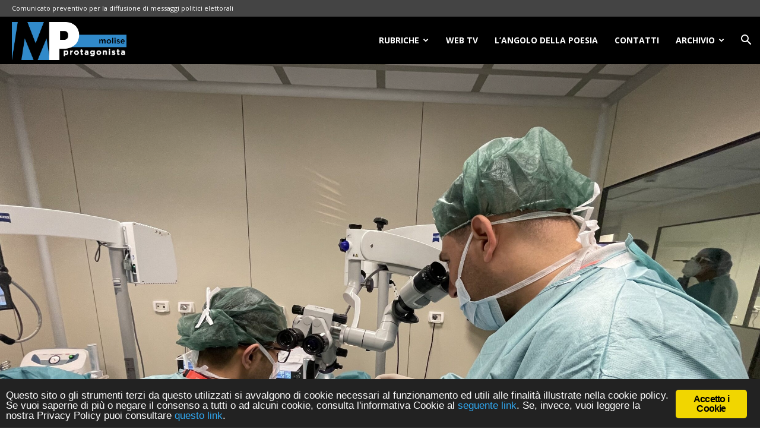

--- FILE ---
content_type: text/html; charset=UTF-8
request_url: https://moliseprotagonista.it/wp-admin/admin-ajax.php?td_theme_name=Newspaper&v=9.6.1
body_size: -92
content:
{"63275":178}